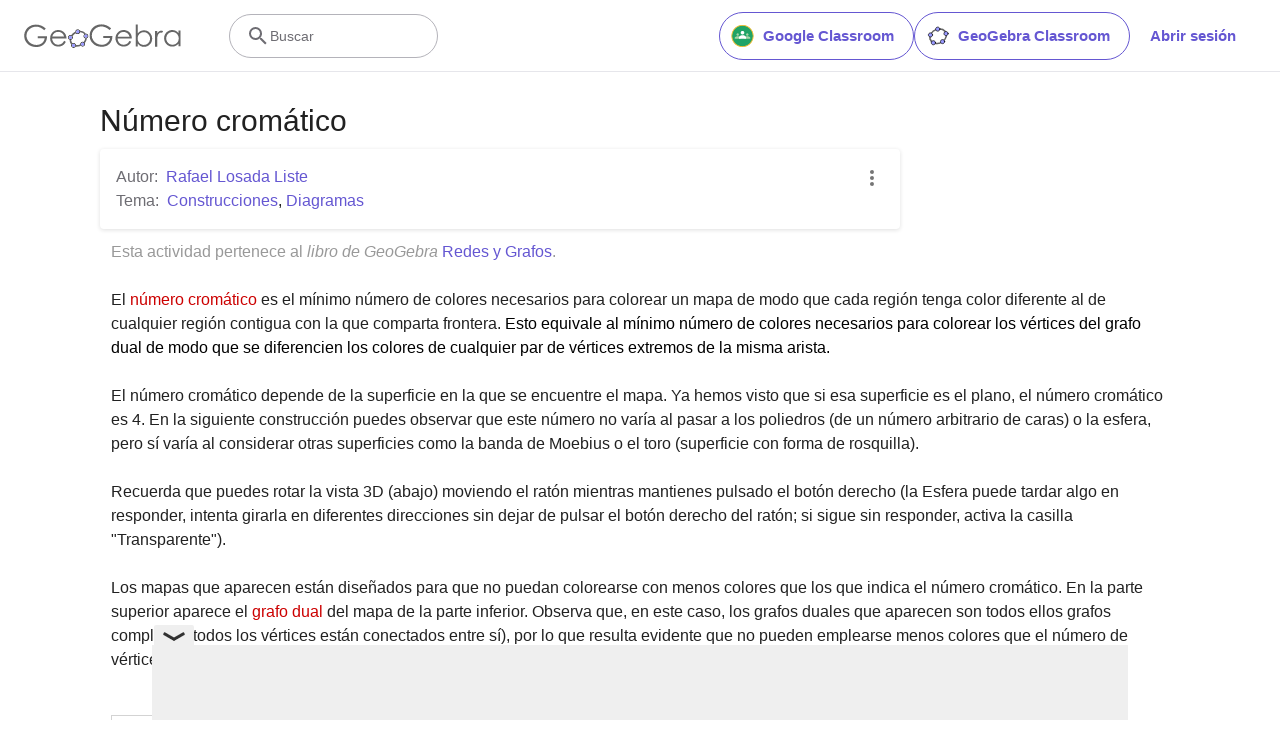

--- FILE ---
content_type: text/html; charset=utf-8
request_url: https://www.google.com/recaptcha/api2/aframe
body_size: 268
content:
<!DOCTYPE HTML><html><head><meta http-equiv="content-type" content="text/html; charset=UTF-8"></head><body><script nonce="lVxnA4K7hDO7VW1S-e2gLQ">/** Anti-fraud and anti-abuse applications only. See google.com/recaptcha */ try{var clients={'sodar':'https://pagead2.googlesyndication.com/pagead/sodar?'};window.addEventListener("message",function(a){try{if(a.source===window.parent){var b=JSON.parse(a.data);var c=clients[b['id']];if(c){var d=document.createElement('img');d.src=c+b['params']+'&rc='+(localStorage.getItem("rc::a")?sessionStorage.getItem("rc::b"):"");window.document.body.appendChild(d);sessionStorage.setItem("rc::e",parseInt(sessionStorage.getItem("rc::e")||0)+1);localStorage.setItem("rc::h",'1769001253940');}}}catch(b){}});window.parent.postMessage("_grecaptcha_ready", "*");}catch(b){}</script></body></html>

--- FILE ---
content_type: text/plain
request_url: https://rtb.openx.net/openrtbb/prebidjs
body_size: -84
content:
{"id":"9dfbc5fa-271a-429d-aac8-a30f7cf9bad5","nbr":0}